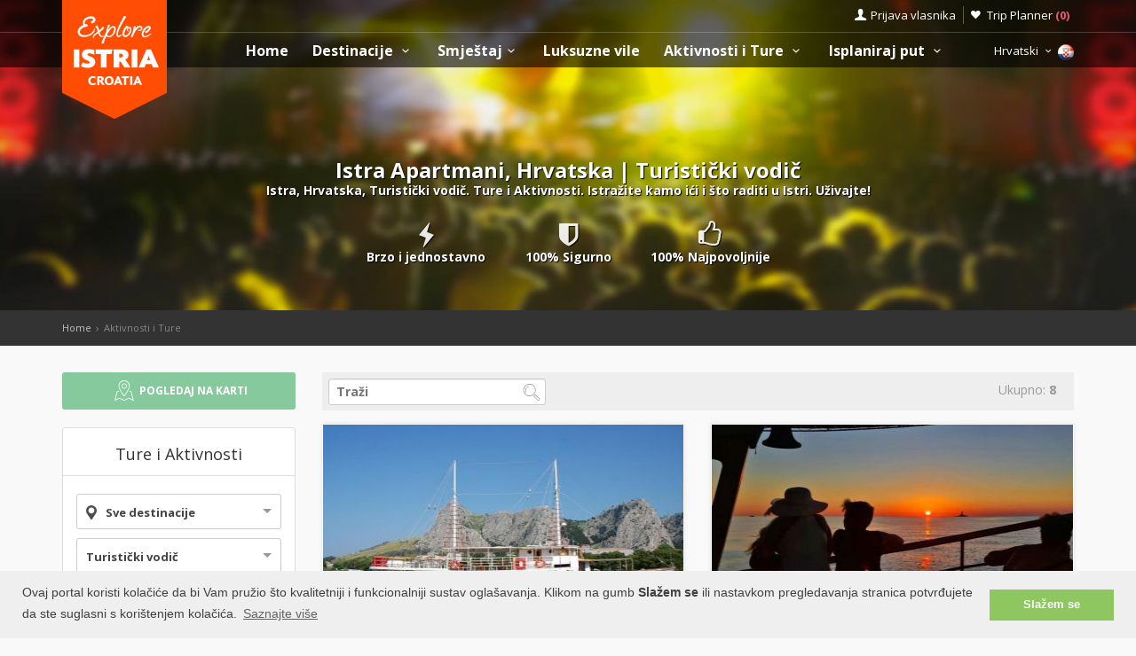

--- FILE ---
content_type: text/html; charset=UTF-8
request_url: https://www.istra-apartmani.hr/tours.php?category=15
body_size: 16609
content:
<!DOCTYPE html>
<!--[if IE 8]><html class="ie ie8"> <![endif]-->
<!--[if IE 9]><html class="ie ie9"> <![endif]-->
<!--[if gt IE 9]><!-->
<html lang="hr">
<!--<![endif]-->
<head>
	<!-- Google tag (gtag.js) -->
<script async src="https://www.googletagmanager.com/gtag/js?id=G-DNRPY5CTRE"></script>
<script>
window.dataLayer = window.dataLayer || [];
function gtag(){dataLayer.push(arguments);}
gtag('js', new Date());

gtag('config', 'G-DNRPY5CTRE');
</script>	<script>var clicky_site_ids = clicky_site_ids || []; clicky_site_ids.push(66612956);</script>
<script async src="//static.getclicky.com/js"></script>	<meta charset="utf-8">
	<meta http-equiv="X-UA-Compatible" content="IE=edge">
	<meta name="viewport" content="width=device-width, initial-scale=1">
	<title>Istra Apartmani, Hrvatska | Turistički vodič</title>
	<meta name="description" content="Istra, Hrvatska, Turistički vodič. Ture i Aktivnosti. Istražite kamo ići i što raditi u Istri. Uživajte!">
	<meta name="keywords" content="Istra, apartmani, Accommodation, croatia, visit istra, apartments, villas, hotels, kamene vile, visit Croatia, Hrvatska, Kroatien, Croazia, smještaj, rentals, vacation, sea, beach,cheap, Poreč, Vrsar, Rovinj, Pula, Rabac, Brijuni">
	<meta name="author" content="Asker">
	<meta name="twitter:card" content="summary_large_image">
	<meta property="og:site_name" content="www.istra-apartmani.hr">
	<meta property="og:title" content="Istra Apartmani, Hrvatska | Turistički vodič">
	<meta property="og:description" content="Istra, Hrvatska, Turistički vodič. Ture i Aktivnosti. Istražite kamo ići i što raditi u Istri. Uživajte!">
	<meta property="og:image" content="https://www.visit-croatia.hr/photos/tours/pag/thumbs/no-photo_big.jpg">
	<meta property="og:url" content="https://www.istra-apartmani.hr/tours.php"/>
	<script type="text/javascript"  src="https://www.istra-apartmani.hr/js/jquery-3.2.1.min.js" ></script>
	<script src="https://www.istra-apartmani.hr/js/jquery-migrate-1.4.1.min.js"></script>
	<script src="https://www.istra-apartmani.hr/js/common_scripts_min.js"></script>
	<link rel="canonical" href="https://www.istra-apartmani.hr/tours.php"/>
	<link href="https://www.istra-apartmani.hr/css/app.css" rel="stylesheet" media="screen">
	<!-- Favicons-->
    <link rel="shortcut icon" href="https://www.istra-apartmani.hr/img/favicon.ico" type="image/x-icon">
    <link rel="apple-touch-icon" type="image/x-icon" href="https://www.istra-apartmani.hr/img/apple-touch-icon-57x57-precomposed.png">
    <link rel="apple-touch-icon" type="image/x-icon" sizes="72x72" href="https://www.istra-apartmani.hr/img/apple-touch-icon-72x72-precomposed.png">
    <link rel="apple-touch-icon" type="image/x-icon" sizes="114x114" href="https://www.istra-apartmani.hr/img/apple-touch-icon-114x114-precomposed.png">
    <link rel="apple-touch-icon" type="image/x-icon" sizes="144x144" href="https://www.istra-apartmani.hr/img/apple-touch-icon-144x144-precomposed.png">


	<!-- Fonts -->
	<link href='https://fonts.googleapis.com/css?family=Open+Sans:400,300italic,800,700,600,300|Open+Sans+Condensed:300&subset=latin-ext,latin' rel='stylesheet' type='text/css'>
	<link href='https://fonts.googleapis.com/css?family=Gochi+Hand' rel='stylesheet' type='text/css'>
	<link href='https://fonts.googleapis.com/css?family=Lato:300,400&subset=latin-ext,latin' rel='stylesheet' type='text/css'>

		
	  <link href="https://www.istra-apartmani.hr/css/skins/square/grey.css" rel="stylesheet">
  <meta name="csrf-token" content="j3B35Bdm1aQWmJAc5X7nh7memR8yeF5eN5pb5S0X" />


	<!-- HTML5 shim and Respond.js for IE8 support of HTML5 elements and media queries -->
	<!-- WARNING: Respond.js doesn't work if you view the page via file:// -->
	<!--[if lt IE 9]>
		<script src="https://oss.maxcdn.com/html5shiv/3.7.2/html5shiv.min.js"></script>
		<script src="https://oss.maxcdn.com/respond/1.4.2/respond.min.js"></script>
	<![endif]-->
	<link rel="stylesheet" type="text/css" href="//cdnjs.cloudflare.com/ajax/libs/cookieconsent2/3.0.3/cookieconsent.min.css" />
	<script defere src="//cdnjs.cloudflare.com/ajax/libs/cookieconsent2/3.0.3/cookieconsent.min.js"></script>
	<script>
	window.addEventListener("load", function(){
	window.cookieconsent.initialise({
	"palette": {
		"popup": {
		"background": "#efefef",
		"text": "#404040"
		},
		"button": {
		"background": "#8ec760",
		"text": "#ffffff"
		}
	},
	"content": {
		"message": "Ovaj portal koristi kolačiće da bi Vam pružio što kvalitetniji i funkcionalniji sustav oglašavanja. Klikom na gumb <b>Slažem se</b> ili nastavkom pregledavanja stranica potvrđujete da ste suglasni s korištenjem kolačića.",
		"dismiss": "Slažem se",
		"link": "Saznajte više",
		"href": "https://www.istra-apartmani.hr/pravilnik-o-privatnosti.php"
	}
	})});
	</script>
</head>

<body>
	<!--[if lte IE 8]>
    <p class="chromeframe">You are using an <strong>outdated</strong> browser. Please <a href="http://browsehappy.com/">upgrade your browser</a>.</p>
<![endif]-->

 <div id="preloader">
        <div class="sk-spinner sk-spinner-wave">
            <div class="sk-rect1"></div>
            <div class="sk-rect2"></div>
            <div class="sk-rect3"></div>
            <div class="sk-rect4"></div>
            <div class="sk-rect5"></div>
        </div>
</div>
    <!-- End Preload -->

    <div class="layer"></div>
    <!-- Mobile menu overlay mask -->
	<header>
    <div id="top_line">
        <div class="container">
            <div class="row">
                <div class="col-md-6 col-sm-6 col-xs-6"></div>

                <div class="col-md-6 col-sm-6 col-xs-6">
                    <ul id="top_links">
                        <li>
                            <div class="dropdown dropdown-access">
                                <a href="#" class="dropdown-toggle" data-toggle="dropdown" id="access_link">Prijava vlasnika</a>
                                <div class="dropdown-menu">
                                     <div class="padd-bottom-10 text-center greymiddle">
                                            Prijava samo za vlasnike smještaja 
                                     </div>
                                    <a target="_blank" href="https://www.explore-istria.com/vlasnik/login">
                                        <input type="submit" name="" value="Registrirani korisnici" id="Sign_in" class="button_drop">
                                    </a>
                                        </br>
                                    <a target="_blank" href="https://www.explore-istria.com/vlasnik/register">
                                        <input type="submit" name="" value="Novi korisnici" id="Sign_up" class="button_drop outline">
                                    </a>
                                    <div class="padd-top-15 text-center bold">
                                        <a id="forgot_pw" target="_blank" href="https://www.istra-apartmani.hr/cjenik.php">
                                            Cjenik oglašavanja 
                                        </a>
                                    </div>
                                </div>
                            </div><!-- End Dropdown access -->
                        </li>
                        <li>
                            <a href="https://www.istra-apartmani.hr/trip-planner" id="wishlist_link">Trip Planner 
                                <span class="bold redfont">
                                    (<span id="wishlist-counter">0</span>)
                                </span>
                            </a>
                        </li>
                    </ul>
                </div>
            </div><!-- End row -->
        </div><!-- End container-->
    </div><!-- End top line-->
            <div class="container">
                <div class="row">
                    <div class="col-md-2 col-sm-2 col-xs-2">
                        <div id="logo">
                            <a href="https://www.istra-apartmani.hr"><img src="https://www.istra-apartmani.hr/img/explore-istria-logo.png" width="118" height="134" alt="Explore Istria" data-retina="true" class="logo_normal"></a>
                            <a href="https://www.istra-apartmani.hr"><img src="https://www.istra-apartmani.hr/img/explore-istria-logo-small.png" width="118" height="76" alt="Explore Istria" data-retina="true" class="logo_sticky"></a>
                        </div>
                    </div>
                    <nav class="col-md-10 col-sm-10 col-xs-10">
                            <a class="cmn-toggle-switch cmn-toggle-switch__htx open_close" href="javascript:void(0);"><span>Menu mobile</span></a>
                            <div class="main-menu">
                                <div id="header_menu">
                                    <img src="https://www.istra-apartmani.hr/img/explore-istria-logo-small.png"  width="118" height="76" alt="Explore Istria" data-retina="true">
                                </div>
                                <a href="#" class="open_close" id="close_in"><i class="icon_set_1_icon-77"></i></a>
                                <ul>
                                    <li class="submenu">
                                       <a href="https://www.istra-apartmani.hr" class="show-submenu">Home</a>
                                    </li>
                                   
                                    <li class="submenu">
                                        <a href="javascript:void(0);" class="show-submenu">Destinacije <i class="icon-down-open-mini"></i></a>
                                        <ul> 
                                              <li class="submenu ">
                                                    <a href="https://www.istra-apartmani.hr/destinations" class="show-submenu">Sve Destinacije</a>
                                             </li>
                                             
                                                                                    <li  class="dropdown-toggle" data-toggle="dropdown" role="button" aria-expanded="false" >
                                                <a href="https://www.istra-apartmani.hr/destinations/pula/pula"  class="dropdown-toggle" data-toggle="dropdown" role="button" aria-expanded="false" >Pula  <i class="icon-right-open-mini"></i> </a>
                                                                                                     <ul class="dropdown-menu" role="menu">
                                                         <li><a href="https://www.istra-apartmani.hr/destinations/pula/pula">Pula</a></li>
                                                                                                             <li><a href="https://www.istra-apartmani.hr/destinations/pula/medulin">Medulin</a></li>
                                                                                                             <li><a href="https://www.istra-apartmani.hr/destinations/pula/fazana">Fažana</a></li>
                                                                                                             <li><a href="https://www.istra-apartmani.hr/destinations/pula/banjole">Banjole</a></li>
                                                                                                             <li><a href="https://www.istra-apartmani.hr/destinations/pula/marcana">Marčana</a></li>
                                                                                                             <li><a href="https://www.istra-apartmani.hr/destinations/pula/liznjan">Ližnjan</a></li>
                                                                                                             <li><a href="https://www.istra-apartmani.hr/destinations/pula/premantura">Premantura</a></li>
                                                                                                             <li><a href="https://www.istra-apartmani.hr/destinations/pula/vodnjan">Vodnjan</a></li>
                                                                                                             <li><a href="https://www.istra-apartmani.hr/destinations/pula/peroj">Peroj</a></li>
                                                                                                             <li><a href="https://www.istra-apartmani.hr/destinations/pula/krnica">Krnica</a></li>
                                                                                                          </ul>
                                                                                            </li>
                                                                                    <li  class="dropdown-toggle" data-toggle="dropdown" role="button" aria-expanded="false" >
                                                <a href="https://www.istra-apartmani.hr/destinations/porec/porec"  class="dropdown-toggle" data-toggle="dropdown" role="button" aria-expanded="false" >Poreč  <i class="icon-right-open-mini"></i> </a>
                                                                                                     <ul class="dropdown-menu" role="menu">
                                                         <li><a href="https://www.istra-apartmani.hr/destinations/porec/porec">Poreč</a></li>
                                                                                                             <li><a href="https://www.istra-apartmani.hr/destinations/porec/tar">Tar-Vabriga</a></li>
                                                                                                             <li><a href="https://www.istra-apartmani.hr/destinations/porec/visnjan">Višnjan</a></li>
                                                                                                             <li><a href="https://www.istra-apartmani.hr/destinations/porec/kastelir">Kaštelir</a></li>
                                                                                                          </ul>
                                                                                            </li>
                                                                                    <li  class="dropdown-toggle" data-toggle="dropdown" role="button" aria-expanded="false" >
                                                <a href="https://www.istra-apartmani.hr/destinations/rovinj/rovinj"  class="dropdown-toggle" data-toggle="dropdown" role="button" aria-expanded="false" >Rovinj  <i class="icon-right-open-mini"></i> </a>
                                                                                                     <ul class="dropdown-menu" role="menu">
                                                         <li><a href="https://www.istra-apartmani.hr/destinations/rovinj/rovinj">Rovinj</a></li>
                                                                                                             <li><a href="https://www.istra-apartmani.hr/destinations/rovinj/rovinjsko-selo">Rovinjsko Selo</a></li>
                                                                                                             <li><a href="https://www.istra-apartmani.hr/destinations/rovinj/kanfanar">Kanfanar</a></li>
                                                                                                             <li><a href="https://www.istra-apartmani.hr/destinations/rovinj/svetvincenat">Svetvinčenat</a></li>
                                                                                                             <li><a href="https://www.istra-apartmani.hr/destinations/rovinj/bale">Bale</a></li>
                                                                                                          </ul>
                                                                                            </li>
                                                                                    <li  class="dropdown-toggle" data-toggle="dropdown" role="button" aria-expanded="false" >
                                                <a href="https://www.istra-apartmani.hr/destinations/umag/umag"  class="dropdown-toggle" data-toggle="dropdown" role="button" aria-expanded="false" >Umag  <i class="icon-right-open-mini"></i> </a>
                                                                                                     <ul class="dropdown-menu" role="menu">
                                                         <li><a href="https://www.istra-apartmani.hr/destinations/umag/umag">Umag</a></li>
                                                                                                             <li><a href="https://www.istra-apartmani.hr/destinations/umag/savudrija">Savudrija</a></li>
                                                                                                          </ul>
                                                                                            </li>
                                                                                    <li  class="dropdown-toggle" data-toggle="dropdown" role="button" aria-expanded="false" >
                                                <a href="https://www.istra-apartmani.hr/destinations/novigrad/novigrad"  class="dropdown-toggle" data-toggle="dropdown" role="button" aria-expanded="false" >Novigrad  <i class="icon-right-open-mini"></i> </a>
                                                                                                     <ul class="dropdown-menu" role="menu">
                                                         <li><a href="https://www.istra-apartmani.hr/destinations/novigrad/novigrad">Novigrad</a></li>
                                                                                                             <li><a href="https://www.istra-apartmani.hr/destinations/novigrad/dajla">Dajla</a></li>
                                                                                                          </ul>
                                                                                            </li>
                                                                                    <li  class="dropdown-toggle" data-toggle="dropdown" role="button" aria-expanded="false" >
                                                <a href="https://www.istra-apartmani.hr/destinations/vrsar/vrsar"  class="dropdown-toggle" data-toggle="dropdown" role="button" aria-expanded="false" >Vrsar  <i class="icon-right-open-mini"></i> </a>
                                                                                                     <ul class="dropdown-menu" role="menu">
                                                         <li><a href="https://www.istra-apartmani.hr/destinations/vrsar/vrsar">Vrsar</a></li>
                                                                                                             <li><a href="https://www.istra-apartmani.hr/destinations/vrsar/sveti-lovrec">Sveti Lovreč</a></li>
                                                                                                             <li><a href="https://www.istra-apartmani.hr/destinations/vrsar/funtana">Funtana</a></li>
                                                                                                          </ul>
                                                                                            </li>
                                                                                    <li >
                                                <a href="https://www.istra-apartmani.hr/destinations/rabac/rabac" >Rabac </a>
                                                                                            </li>
                                                                                    <li  class="dropdown-toggle" data-toggle="dropdown" role="button" aria-expanded="false" >
                                                <a href="https://www.istra-apartmani.hr/destinations/pazin/pazin"  class="dropdown-toggle" data-toggle="dropdown" role="button" aria-expanded="false" >Pazin  <i class="icon-right-open-mini"></i> </a>
                                                                                                     <ul class="dropdown-menu" role="menu">
                                                         <li><a href="https://www.istra-apartmani.hr/destinations/pazin/pazin">Pazin</a></li>
                                                                                                             <li><a href="https://www.istra-apartmani.hr/destinations/pazin/tinjan">Tinjan</a></li>
                                                                                                             <li><a href="https://www.istra-apartmani.hr/destinations/pazin/gracisce">Gračišće</a></li>
                                                                                                             <li><a href="https://www.istra-apartmani.hr/destinations/pazin/pican">Pićan</a></li>
                                                                                                             <li><a href="https://www.istra-apartmani.hr/destinations/pazin/boljun">Boljun</a></li>
                                                                                                             <li><a href="https://www.istra-apartmani.hr/destinations/pazin/zminj">Žminj</a></li>
                                                                                                          </ul>
                                                                                            </li>
                                                                                    <li  class="dropdown-toggle" data-toggle="dropdown" role="button" aria-expanded="false" >
                                                <a href="https://www.istra-apartmani.hr/destinations/buzet/buzet"  class="dropdown-toggle" data-toggle="dropdown" role="button" aria-expanded="false" >Buzet  <i class="icon-right-open-mini"></i> </a>
                                                                                                     <ul class="dropdown-menu" role="menu">
                                                         <li><a href="https://www.istra-apartmani.hr/destinations/buzet/buzet">Buzet</a></li>
                                                                                                             <li><a href="https://www.istra-apartmani.hr/destinations/buzet/hum">Hum</a></li>
                                                                                                             <li><a href="https://www.istra-apartmani.hr/destinations/buzet/roc">Roč</a></li>
                                                                                                          </ul>
                                                                                            </li>
                                                                                    <li  class="dropdown-toggle" data-toggle="dropdown" role="button" aria-expanded="false" >
                                                <a href="https://www.istra-apartmani.hr/destinations/buje/buje"  class="dropdown-toggle" data-toggle="dropdown" role="button" aria-expanded="false" >Buje  <i class="icon-right-open-mini"></i> </a>
                                                                                                     <ul class="dropdown-menu" role="menu">
                                                         <li><a href="https://www.istra-apartmani.hr/destinations/buje/buje">Buje</a></li>
                                                                                                             <li><a href="https://www.istra-apartmani.hr/destinations/buje/groznjan">Grožnjan</a></li>
                                                                                                             <li><a href="https://www.istra-apartmani.hr/destinations/buje/brtonigla">Brtonigla</a></li>
                                                                                                          </ul>
                                                                                            </li>
                                                                                    <li  class="dropdown-toggle" data-toggle="dropdown" role="button" aria-expanded="false" >
                                                <a href="https://www.istra-apartmani.hr/destinations/motovun/motovun"  class="dropdown-toggle" data-toggle="dropdown" role="button" aria-expanded="false" >Motovun  <i class="icon-right-open-mini"></i> </a>
                                                                                                     <ul class="dropdown-menu" role="menu">
                                                         <li><a href="https://www.istra-apartmani.hr/destinations/motovun/motovun">Motovun</a></li>
                                                                                                             <li><a href="https://www.istra-apartmani.hr/destinations/motovun/oprtalj">Oprtalj</a></li>
                                                                                                             <li><a href="https://www.istra-apartmani.hr/destinations/motovun/karojba">Karojba</a></li>
                                                                                                             <li><a href="https://www.istra-apartmani.hr/destinations/motovun/vizinada">Vižinada</a></li>
                                                                                                          </ul>
                                                                                            </li>
                                                                                    <li  class="dropdown-toggle" data-toggle="dropdown" role="button" aria-expanded="false" >
                                                <a href="https://www.istra-apartmani.hr/destinations/labin/labin"  class="dropdown-toggle" data-toggle="dropdown" role="button" aria-expanded="false" >Labin  <i class="icon-right-open-mini"></i> </a>
                                                                                                     <ul class="dropdown-menu" role="menu">
                                                         <li><a href="https://www.istra-apartmani.hr/destinations/labin/labin">Labin</a></li>
                                                                                                             <li><a href="https://www.istra-apartmani.hr/destinations/labin/rasa">Raša</a></li>
                                                                                                             <li><a href="https://www.istra-apartmani.hr/destinations/labin/krsan">Kršan</a></li>
                                                                                                             <li><a href="https://www.istra-apartmani.hr/destinations/labin/barban">Barban</a></li>
                                                                                                             <li><a href="https://www.istra-apartmani.hr/destinations/labin/Koromacno">Koromačno</a></li>
                                                                                                          </ul>
                                                                                            </li>
                                                                                </ul>
                                    </li>
                                     <li class="submenu">
                                        <a href="javascript:void(0);" class="show-submenu">Smještaj<i class="icon-down-open-mini"></i></a>
                                        <ul>
                                            <li class="submenu ">
                                                <a href="https://www.istra-apartmani.hr/smjestaj.php" class="show-submenu">Sav smještaj</a>
                                            </li>
                                            <li><a href="https://www.istra-apartmani.hr/list.php?list=Last">Last minute</a></li>
                                            <li><a href="https://www.istra-apartmani.hr/list.php?list=First">First minute</a></li>
                                            <li class="dropdown-toggle" data-toggle="dropdown" role="button" aria-expanded="false">
                                                <a href="#" class="dropdown-toggle" data-toggle="dropdown" role="button" aria-expanded="false">Traži po tipu <i class="icon-right-open-mini"></i></a>
                                                <ul class="dropdown-menu" role="menu">
                                                      <li>
                                                            <a href="https://www.istra-apartmani.hr/smjestaj.php?filters=1&private=1">Privatni smještaj</a>
                                                       </li>
                                                       <li>
                                                            <a href="https://www.istra-apartmani.hr/smjestaj.php?filters=1&hotel=1">Hotelski smještaj</a>
                                                       </li>
                                                       <li>
                                                            <a href="https://www.istra-apartmani.hr/smjestaj.php?filters=1&hostel=1">Smještaj u Hostelu</a>
                                                       </li>
                                                 </ul>
                                            </li>
                                            <li class="dropdown-toggle" data-toggle="dropdown" role="button" aria-expanded="false">
                                                <a href="#" class="dropdown-toggle" data-toggle="dropdown" role="button" aria-expanded="false">Traži po destinacijama <i class="icon-right-open-mini"></i></a>
                                                <ul>
                                                                                                            <li class="dropdown-toggle" data-toggle="dropdown" role="button" aria-expanded="false">
                                                            <a href="https://www.istra-apartmani.hr/smjestaj.php?destination=132" class="dropdown-toggle" data-toggle="dropdown" role="button" aria-expanded="false">Pula  <i class="icon-right-open-mini"></i></a>
                                                                 <ul class="dropdown-menu" role="menu">
                                                                    <li><a href="https://www.istra-apartmani.hr/smjestaj.php?destination=132">Pula</a></li>
                                                                                                                                                                                                                                <li><a href="https://www.istra-apartmani.hr/smjestaj.php?destination=133">Medulin</a></li>
                                                                                                                                                        <li><a href="https://www.istra-apartmani.hr/smjestaj.php?destination=135">Fažana</a></li>
                                                                                                                                                        <li><a href="https://www.istra-apartmani.hr/smjestaj.php?destination=160">Banjole</a></li>
                                                                                                                                                        <li><a href="https://www.istra-apartmani.hr/smjestaj.php?destination=149">Marčana</a></li>
                                                                                                                                                        <li><a href="https://www.istra-apartmani.hr/smjestaj.php?destination=144">Ližnjan</a></li>
                                                                                                                                                        <li><a href="https://www.istra-apartmani.hr/smjestaj.php?destination=145">Premantura</a></li>
                                                                                                                                                        <li><a href="https://www.istra-apartmani.hr/smjestaj.php?destination=136">Vodnjan</a></li>
                                                                                                                                                        <li><a href="https://www.istra-apartmani.hr/smjestaj.php?destination=158">Peroj</a></li>
                                                                                                                                                        <li><a href="https://www.istra-apartmani.hr/smjestaj.php?destination=161">Krnica</a></li>
                                                                                                                                                                                                                     </ul>
                                                            
                                                        </li>
                                                                                                            <li class="dropdown-toggle" data-toggle="dropdown" role="button" aria-expanded="false">
                                                            <a href="https://www.istra-apartmani.hr/smjestaj.php?destination=141" class="dropdown-toggle" data-toggle="dropdown" role="button" aria-expanded="false">Poreč  <i class="icon-right-open-mini"></i></a>
                                                                 <ul class="dropdown-menu" role="menu">
                                                                    <li><a href="https://www.istra-apartmani.hr/smjestaj.php?destination=141">Poreč</a></li>
                                                                                                                                                                                                                                <li><a href="https://www.istra-apartmani.hr/smjestaj.php?destination=155">Tar-Vabriga</a></li>
                                                                                                                                                        <li><a href="https://www.istra-apartmani.hr/smjestaj.php?destination=151">Višnjan</a></li>
                                                                                                                                                        <li><a href="https://www.istra-apartmani.hr/smjestaj.php?destination=154">Kaštelir</a></li>
                                                                                                                                                                                                                     </ul>
                                                            
                                                        </li>
                                                                                                            <li class="dropdown-toggle" data-toggle="dropdown" role="button" aria-expanded="false">
                                                            <a href="https://www.istra-apartmani.hr/smjestaj.php?destination=124" class="dropdown-toggle" data-toggle="dropdown" role="button" aria-expanded="false">Rovinj  <i class="icon-right-open-mini"></i></a>
                                                                 <ul class="dropdown-menu" role="menu">
                                                                    <li><a href="https://www.istra-apartmani.hr/smjestaj.php?destination=124">Rovinj</a></li>
                                                                                                                                                                                                                                <li><a href="https://www.istra-apartmani.hr/smjestaj.php?destination=">Rovinjsko Selo</a></li>
                                                                                                                                                        <li><a href="https://www.istra-apartmani.hr/smjestaj.php?destination=138">Kanfanar</a></li>
                                                                                                                                                        <li><a href="https://www.istra-apartmani.hr/smjestaj.php?destination=126">Svetvinčenat</a></li>
                                                                                                                                                        <li><a href="https://www.istra-apartmani.hr/smjestaj.php?destination=125">Bale</a></li>
                                                                                                                                                                                                                     </ul>
                                                            
                                                        </li>
                                                                                                            <li class="dropdown-toggle" data-toggle="dropdown" role="button" aria-expanded="false">
                                                            <a href="https://www.istra-apartmani.hr/smjestaj.php?destination=142" class="dropdown-toggle" data-toggle="dropdown" role="button" aria-expanded="false">Umag  <i class="icon-right-open-mini"></i></a>
                                                                 <ul class="dropdown-menu" role="menu">
                                                                    <li><a href="https://www.istra-apartmani.hr/smjestaj.php?destination=142">Umag</a></li>
                                                                                                                                                                                                                                <li><a href="https://www.istra-apartmani.hr/smjestaj.php?destination=143">Savudrija</a></li>
                                                                                                                                                                                                                     </ul>
                                                            
                                                        </li>
                                                                                                            <li class="dropdown-toggle" data-toggle="dropdown" role="button" aria-expanded="false">
                                                            <a href="https://www.istra-apartmani.hr/smjestaj.php?destination=139" class="dropdown-toggle" data-toggle="dropdown" role="button" aria-expanded="false">Novigrad  <i class="icon-right-open-mini"></i></a>
                                                                 <ul class="dropdown-menu" role="menu">
                                                                    <li><a href="https://www.istra-apartmani.hr/smjestaj.php?destination=139">Novigrad</a></li>
                                                                                                                                                                                                                                <li><a href="https://www.istra-apartmani.hr/smjestaj.php?destination=166">Dajla</a></li>
                                                                                                                                                                                                                     </ul>
                                                            
                                                        </li>
                                                                                                            <li class="dropdown-toggle" data-toggle="dropdown" role="button" aria-expanded="false">
                                                            <a href="https://www.istra-apartmani.hr/smjestaj.php?destination=122" class="dropdown-toggle" data-toggle="dropdown" role="button" aria-expanded="false">Vrsar  <i class="icon-right-open-mini"></i></a>
                                                                 <ul class="dropdown-menu" role="menu">
                                                                    <li><a href="https://www.istra-apartmani.hr/smjestaj.php?destination=122">Vrsar</a></li>
                                                                                                                                                                                                                                <li><a href="https://www.istra-apartmani.hr/smjestaj.php?destination=163">Sveti Lovreč</a></li>
                                                                                                                                                        <li><a href="https://www.istra-apartmani.hr/smjestaj.php?destination=123">Funtana</a></li>
                                                                                                                                                                                                                     </ul>
                                                            
                                                        </li>
                                                                                                            <li class="dropdown-toggle" data-toggle="dropdown" role="button" aria-expanded="false">
                                                            <a href="https://www.istra-apartmani.hr/smjestaj.php?destination=129" class="dropdown-toggle" data-toggle="dropdown" role="button" aria-expanded="false">Rabac  <i class="icon-right-open-mini"></i></a>
                                                                 <ul class="dropdown-menu" role="menu">
                                                                    <li><a href="https://www.istra-apartmani.hr/smjestaj.php?destination=129">Rabac</a></li>
                                                                                                                                         </ul>
                                                            
                                                        </li>
                                                                                                            <li class="dropdown-toggle" data-toggle="dropdown" role="button" aria-expanded="false">
                                                            <a href="https://www.istra-apartmani.hr/smjestaj.php?destination=137" class="dropdown-toggle" data-toggle="dropdown" role="button" aria-expanded="false">Pazin  <i class="icon-right-open-mini"></i></a>
                                                                 <ul class="dropdown-menu" role="menu">
                                                                    <li><a href="https://www.istra-apartmani.hr/smjestaj.php?destination=137">Pazin</a></li>
                                                                                                                                                                                                                                <li><a href="https://www.istra-apartmani.hr/smjestaj.php?destination=156">Tinjan</a></li>
                                                                                                                                                        <li><a href="https://www.istra-apartmani.hr/smjestaj.php?destination=157">Gračišće</a></li>
                                                                                                                                                        <li><a href="https://www.istra-apartmani.hr/smjestaj.php?destination=164">Pićan</a></li>
                                                                                                                                                        <li><a href="https://www.istra-apartmani.hr/smjestaj.php?destination=167">Boljun</a></li>
                                                                                                                                                        <li><a href="https://www.istra-apartmani.hr/smjestaj.php?destination=140">Žminj</a></li>
                                                                                                                                                                                                                     </ul>
                                                            
                                                        </li>
                                                                                                            <li class="dropdown-toggle" data-toggle="dropdown" role="button" aria-expanded="false">
                                                            <a href="https://www.istra-apartmani.hr/smjestaj.php?destination=134" class="dropdown-toggle" data-toggle="dropdown" role="button" aria-expanded="false">Buzet  <i class="icon-right-open-mini"></i></a>
                                                                 <ul class="dropdown-menu" role="menu">
                                                                    <li><a href="https://www.istra-apartmani.hr/smjestaj.php?destination=134">Buzet</a></li>
                                                                                                                                                                                                                                <li><a href="https://www.istra-apartmani.hr/smjestaj.php?destination=146">Hum</a></li>
                                                                                                                                                        <li><a href="https://www.istra-apartmani.hr/smjestaj.php?destination=147">Roč</a></li>
                                                                                                                                                                                                                     </ul>
                                                            
                                                        </li>
                                                                                                            <li class="dropdown-toggle" data-toggle="dropdown" role="button" aria-expanded="false">
                                                            <a href="https://www.istra-apartmani.hr/smjestaj.php?destination=130" class="dropdown-toggle" data-toggle="dropdown" role="button" aria-expanded="false">Buje  <i class="icon-right-open-mini"></i></a>
                                                                 <ul class="dropdown-menu" role="menu">
                                                                    <li><a href="https://www.istra-apartmani.hr/smjestaj.php?destination=130">Buje</a></li>
                                                                                                                                                                                                                                <li><a href="https://www.istra-apartmani.hr/smjestaj.php?destination=131">Grožnjan</a></li>
                                                                                                                                                        <li><a href="https://www.istra-apartmani.hr/smjestaj.php?destination=159">Brtonigla</a></li>
                                                                                                                                                                                                                     </ul>
                                                            
                                                        </li>
                                                                                                            <li class="dropdown-toggle" data-toggle="dropdown" role="button" aria-expanded="false">
                                                            <a href="https://www.istra-apartmani.hr/smjestaj.php?destination=127" class="dropdown-toggle" data-toggle="dropdown" role="button" aria-expanded="false">Motovun  <i class="icon-right-open-mini"></i></a>
                                                                 <ul class="dropdown-menu" role="menu">
                                                                    <li><a href="https://www.istra-apartmani.hr/smjestaj.php?destination=127">Motovun</a></li>
                                                                                                                                                                                                                                <li><a href="https://www.istra-apartmani.hr/smjestaj.php?destination=148">Oprtalj</a></li>
                                                                                                                                                        <li><a href="https://www.istra-apartmani.hr/smjestaj.php?destination=165">Karojba</a></li>
                                                                                                                                                        <li><a href="https://www.istra-apartmani.hr/smjestaj.php?destination=152">Vižinada</a></li>
                                                                                                                                                                                                                     </ul>
                                                            
                                                        </li>
                                                                                                            <li class="dropdown-toggle" data-toggle="dropdown" role="button" aria-expanded="false">
                                                            <a href="https://www.istra-apartmani.hr/smjestaj.php?destination=128" class="dropdown-toggle" data-toggle="dropdown" role="button" aria-expanded="false">Labin  <i class="icon-right-open-mini"></i></a>
                                                                 <ul class="dropdown-menu" role="menu">
                                                                    <li><a href="https://www.istra-apartmani.hr/smjestaj.php?destination=128">Labin</a></li>
                                                                                                                                                                                                                                <li><a href="https://www.istra-apartmani.hr/smjestaj.php?destination=150">Raša</a></li>
                                                                                                                                                        <li><a href="https://www.istra-apartmani.hr/smjestaj.php?destination=162">Kršan</a></li>
                                                                                                                                                        <li><a href="https://www.istra-apartmani.hr/smjestaj.php?destination=153">Barban</a></li>
                                                                                                                                                        <li><a href="https://www.istra-apartmani.hr/smjestaj.php?destination=175">Koromačno</a></li>
                                                                                                                                                                                                                     </ul>
                                                            
                                                        </li>
                                                                                                     </ul>
                                            </li>
                                          </ul>
                                        </li>
                                                                                    <li class="submenu">
                                                <a href="https://www.istra-apartmani.hr/luksuzne-vile" class="">Luksuzne vile</a>
                                            </li>
                                                                                <li class="submenu">
                                            <a href="javascript:void(0);" class="show-submenu">Aktivnosti i Ture <i class="icon-down-open-mini"></i></a>
                                            <ul>
                                                <li class="submenu ">
                                                <a href="https://www.istra-apartmani.hr/tours.php" class="show-submenu">Sve Ture</a>
                                            </li>
                                                                                                        <li  class="dropdown" >
                                                                <a href="https://www.istra-apartmani.hr/tours.php?category=5"  class="dropdown-toggle" data-toggle="dropdown" role="button" aria-expanded="false" >Aktivnosti   <i class="icon-right-open-mini"></i> </a>
                                                                                                                                        <ul class="dropdown-menu" role="menu">
                                                                             <li><a href="https://www.istra-apartmani.hr/tours.php?category=5">Aktivnosti</a></li>
                                                                                                                                                      <li><a href="https://www.istra-apartmani.hr/tours.php?category=5&subcategory=57">Izleti gliserima</a></li>
                                                                                                                                                      <li><a href="https://www.istra-apartmani.hr/tours.php?category=5&subcategory=46">Adrenalinske ture</a></li>
                                                                                                                                                      <li><a href="https://www.istra-apartmani.hr/tours.php?category=5&subcategory=45">Tematske ture</a></li>
                                                                                                                                                      <li><a href="https://www.istra-apartmani.hr/tours.php?category=5&subcategory=42">Panoramski let</a></li>
                                                                                                                                                      <li><a href="https://www.istra-apartmani.hr/tours.php?category=5&subcategory=43">Edukacijske ture</a></li>
                                                                                                                                                      <li><a href="https://www.istra-apartmani.hr/tours.php?category=5&subcategory=41">Hodanje i planinarenje</a></li>
                                                                                                                                                      <li><a href="https://www.istra-apartmani.hr/tours.php?category=5&subcategory=17">Vinske ture</a></li>
                                                                                                                                                      <li><a href="https://www.istra-apartmani.hr/tours.php?category=5&subcategory=16">Kayaking</a></li>
                                                                                                                                                      <li><a href="https://www.istra-apartmani.hr/tours.php?category=5&subcategory=15">Off-Road izleti</a></li>
                                                                                                                                                      <li><a href="https://www.istra-apartmani.hr/tours.php?category=5&subcategory=70">Ribolov</a></li>
                                                                                                                                                      <li><a href="https://www.istra-apartmani.hr/tours.php?category=5&subcategory=14">Ronjenje</a></li>
                                                                                                                                                      <li><a href="https://www.istra-apartmani.hr/tours.php?category=5&subcategory=11">Biciklizam</a></li>
                                                                                                                                                      <li><a href="https://www.istra-apartmani.hr/tours.php?category=5&subcategory=12">Jedrenje</a></li>
                                                                                                                                                      <li><a href="https://www.istra-apartmani.hr/tours.php?category=5&subcategory=13">Penjanje</a></li>
                                                                                                                                                      <li><a href="https://www.istra-apartmani.hr/tours.php?category=5&subcategory=88">Vodeni sportovi</a></li>
                                                                                                                                                      <li><a href="https://www.istra-apartmani.hr/tours.php?category=5&subcategory=92">Jedrenje na dasci</a></li>
                                                                                                                                                      <li><a href="https://www.istra-apartmani.hr/tours.php?category=5&subcategory=94">Stand up paddle tours</a></li>
                                                                                                                                                      <li><a href="https://www.istra-apartmani.hr/tours.php?category=5&subcategory=95">Kiteboarding</a></li>
                                                                                                                                                      <li><a href="https://www.istra-apartmani.hr/tours.php?category=5&subcategory=99">City walk tours</a></li>
                                                                                                                                                      <li><a href="https://www.istra-apartmani.hr/tours.php?category=5&subcategory=100">Via ferrata</a></li>
                                                                                                                                                      <li><a href="https://www.istra-apartmani.hr/tours.php?category=5&subcategory=101">Degustacija maslinovog ulja</a></li>
                                                                                                                                                      <li><a href="https://www.istra-apartmani.hr/tours.php?category=5&subcategory=203">Promatranje dupina</a></li>
                                                                                                                                                      <li><a href="https://www.istra-apartmani.hr/tours.php?category=5&subcategory=202">Jahanje Konja</a></li>
                                                                                                                                                      <li><a href="https://www.istra-apartmani.hr/tours.php?category=5&subcategory=166">Karting</a></li>
                                                                                                                                                </ul>
                                                                                                                        </li>
                                                                                                        <li  class="dropdown" >
                                                                <a href="https://www.istra-apartmani.hr/tours.php?category=6"  class="dropdown-toggle" data-toggle="dropdown" role="button" aria-expanded="false" >Izleti   <i class="icon-right-open-mini"></i> </a>
                                                                                                                                        <ul class="dropdown-menu" role="menu">
                                                                             <li><a href="https://www.istra-apartmani.hr/tours.php?category=6">Izleti</a></li>
                                                                                                                                                      <li><a href="https://www.istra-apartmani.hr/tours.php?category=6&subcategory=20">Pješački izleti</a></li>
                                                                                                                                                      <li><a href="https://www.istra-apartmani.hr/tours.php?category=6&subcategory=19">Izleti s autom</a></li>
                                                                                                                                                      <li><a href="https://www.istra-apartmani.hr/tours.php?category=6&subcategory=18">Izleti brodom</a></li>
                                                                                                                                                </ul>
                                                                                                                        </li>
                                                                                                        <li  class="dropdown" >
                                                                <a href="https://www.istra-apartmani.hr/tours.php?category=7"  class="dropdown-toggle" data-toggle="dropdown" role="button" aria-expanded="false" >Priroda i divljina   <i class="icon-right-open-mini"></i> </a>
                                                                                                                                        <ul class="dropdown-menu" role="menu">
                                                                             <li><a href="https://www.istra-apartmani.hr/tours.php?category=7">Priroda i divljina</a></li>
                                                                                                                                                      <li><a href="https://www.istra-apartmani.hr/tours.php?category=7&subcategory=52">Prirodne atrakcije</a></li>
                                                                                                                                                      <li><a href="https://www.istra-apartmani.hr/tours.php?category=7&subcategory=25">Ronilačke lokacije</a></li>
                                                                                                                                                      <li><a href="https://www.istra-apartmani.hr/tours.php?category=7&subcategory=23">Vidikovci</a></li>
                                                                                                                                                      <li><a href="https://www.istra-apartmani.hr/tours.php?category=7&subcategory=201">Špilje</a></li>
                                                                                                                                                </ul>
                                                                                                                        </li>
                                                                                                        <li  class="dropdown" >
                                                                <a href="https://www.istra-apartmani.hr/tours.php?category=17"  class="dropdown-toggle" data-toggle="dropdown" role="button" aria-expanded="false" >Plaže i uvale   <i class="icon-right-open-mini"></i> </a>
                                                                                                                                        <ul class="dropdown-menu" role="menu">
                                                                             <li><a href="https://www.istra-apartmani.hr/tours.php?category=17">Plaže i uvale</a></li>
                                                                                                                                                      <li><a href="https://www.istra-apartmani.hr/tours.php?category=17&subcategory=62">Šljunčane plaže</a></li>
                                                                                                                                                      <li><a href="https://www.istra-apartmani.hr/tours.php?category=17&subcategory=63">Pješčane plaže</a></li>
                                                                                                                                                      <li><a href="https://www.istra-apartmani.hr/tours.php?category=17&subcategory=64">Stjenovite plaže</a></li>
                                                                                                                                                      <li><a href="https://www.istra-apartmani.hr/tours.php?category=17&subcategory=82">Naturističke plaže</a></li>
                                                                                                                                                      <li><a href="https://www.istra-apartmani.hr/tours.php?category=17&subcategory=90">Gradske plaže</a></li>
                                                                                                                                                </ul>
                                                                                                                        </li>
                                                                                                        <li  class="dropdown" >
                                                                <a href="https://www.istra-apartmani.hr/tours.php?category=9"  class="dropdown-toggle" data-toggle="dropdown" role="button" aria-expanded="false" >Zabava i noćni život   <i class="icon-right-open-mini"></i> </a>
                                                                                                                                        <ul class="dropdown-menu" role="menu">
                                                                             <li><a href="https://www.istra-apartmani.hr/tours.php?category=9">Zabava i noćni život</a></li>
                                                                                                                                                      <li><a href="https://www.istra-apartmani.hr/tours.php?category=9&subcategory=34">Klubovi na plaži</a></li>
                                                                                                                                                      <li><a href="https://www.istra-apartmani.hr/tours.php?category=9&subcategory=32">Barovi i Kafići</a></li>
                                                                                                                                                      <li><a href="https://www.istra-apartmani.hr/tours.php?category=9&subcategory=33">Koktel barovi</a></li>
                                                                                                                                                      <li><a href="https://www.istra-apartmani.hr/tours.php?category=9&subcategory=31">Noćni klubovi</a></li>
                                                                                                                                                </ul>
                                                                                                                        </li>
                                                                                                        <li  class="dropdown" >
                                                                <a href="https://www.istra-apartmani.hr/tours.php?category=10"  class="dropdown-toggle" data-toggle="dropdown" role="button" aria-expanded="false" >Gastronomija   <i class="icon-right-open-mini"></i> </a>
                                                                                                                                        <ul class="dropdown-menu" role="menu">
                                                                             <li><a href="https://www.istra-apartmani.hr/tours.php?category=10">Gastronomija</a></li>
                                                                                                                                                      <li><a href="https://www.istra-apartmani.hr/tours.php?category=10&subcategory=44">Picerije</a></li>
                                                                                                                                                      <li><a href="https://www.istra-apartmani.hr/tours.php?category=10&subcategory=40">Konobe</a></li>
                                                                                                                                                      <li><a href="https://www.istra-apartmani.hr/tours.php?category=10&subcategory=35">Restorani</a></li>
                                                                                                                                                      <li><a href="https://www.istra-apartmani.hr/tours.php?category=10&subcategory=50">Vinari</a></li>
                                                                                                                                                      <li><a href="https://www.istra-apartmani.hr/tours.php?category=10&subcategory=93">Gastro ture</a></li>
                                                                                                                                                </ul>
                                                                                                                        </li>
                                                                                                        <li  class="dropdown" >
                                                                <a href="https://www.istra-apartmani.hr/tours.php?category=11"  class="dropdown-toggle" data-toggle="dropdown" role="button" aria-expanded="false" >Shopping   <i class="icon-right-open-mini"></i> </a>
                                                                                                                                        <ul class="dropdown-menu" role="menu">
                                                                             <li><a href="https://www.istra-apartmani.hr/tours.php?category=11">Shopping</a></li>
                                                                                                                                                      <li><a href="https://www.istra-apartmani.hr/tours.php?category=11&subcategory=48">Modni Butici</a></li>
                                                                                                                                                      <li><a href="https://www.istra-apartmani.hr/tours.php?category=11&subcategory=47">Suvenirnice</a></li>
                                                                                                                                                      <li><a href="https://www.istra-apartmani.hr/tours.php?category=11&subcategory=51">Galerije nakita</a></li>
                                                                                                                                                </ul>
                                                                                                                        </li>
                                                                                                        <li  class="dropdown" >
                                                                <a href="https://www.istra-apartmani.hr/tours.php?category=4"  class="dropdown-toggle" data-toggle="dropdown" role="button" aria-expanded="false" >Povijest i Kultura   <i class="icon-right-open-mini"></i> </a>
                                                                                                                                        <ul class="dropdown-menu" role="menu">
                                                                             <li><a href="https://www.istra-apartmani.hr/tours.php?category=4">Povijest i Kultura</a></li>
                                                                                                                                                      <li><a href="https://www.istra-apartmani.hr/tours.php?category=4&subcategory=49">Umjetničke galerije</a></li>
                                                                                                                                                      <li><a href="https://www.istra-apartmani.hr/tours.php?category=4&subcategory=10">Povijesne atrakcije</a></li>
                                                                                                                                                      <li><a href="https://www.istra-apartmani.hr/tours.php?category=4&subcategory=9">Umjetnost i tradicija</a></li>
                                                                                                                                                      <li><a href="https://www.istra-apartmani.hr/tours.php?category=4&subcategory=167">Muzeji</a></li>
                                                                                                                                                      <li><a href="https://www.istra-apartmani.hr/tours.php?category=4&subcategory=168">Crkve</a></li>
                                                                                                                                                </ul>
                                                                                                                        </li>
                                                                                                        <li  class="dropdown" >
                                                                <a href="https://www.istra-apartmani.hr/tours.php?category=12"  class="dropdown-toggle" data-toggle="dropdown" role="button" aria-expanded="false" >Zdrav život i Stil života   <i class="icon-right-open-mini"></i> </a>
                                                                                                                                        <ul class="dropdown-menu" role="menu">
                                                                             <li><a href="https://www.istra-apartmani.hr/tours.php?category=12">Zdrav život i Stil života</a></li>
                                                                                                                                                      <li><a href="https://www.istra-apartmani.hr/tours.php?category=12&subcategory=56">Masaža</a></li>
                                                                                                                                                      <li><a href="https://www.istra-apartmani.hr/tours.php?category=12&subcategory=54">Sauna</a></li>
                                                                                                                                                      <li><a href="https://www.istra-apartmani.hr/tours.php?category=12&subcategory=55">Fitness</a></li>
                                                                                                                                                      <li><a href="https://www.istra-apartmani.hr/tours.php?category=12&subcategory=53">Wellness &amp; Spa</a></li>
                                                                                                                                                      <li><a href="https://www.istra-apartmani.hr/tours.php?category=12&subcategory=71">Body &amp; Soul</a></li>
                                                                                                                                                      <li><a href="https://www.istra-apartmani.hr/tours.php?category=12&subcategory=171">Dating</a></li>
                                                                                                                                                </ul>
                                                                                                                        </li>
                                                                                                        <li  class="dropdown" >
                                                                <a href="https://www.istra-apartmani.hr/tours.php?category=14"  class="dropdown-toggle" data-toggle="dropdown" role="button" aria-expanded="false" >Usluge i Transport   <i class="icon-right-open-mini"></i> </a>
                                                                                                                                        <ul class="dropdown-menu" role="menu">
                                                                             <li><a href="https://www.istra-apartmani.hr/tours.php?category=14">Usluge i Transport</a></li>
                                                                                                                                                      <li><a href="https://www.istra-apartmani.hr/tours.php?category=14&subcategory=61">Taxi gliser transferi</a></li>
                                                                                                                                                      <li><a href="https://www.istra-apartmani.hr/tours.php?category=14&subcategory=86">Ostale usluge</a></li>
                                                                                                                                                      <li><a href="https://www.istra-apartmani.hr/tours.php?category=14&subcategory=79">Taxi auto transferi</a></li>
                                                                                                                                                      <li><a href="https://www.istra-apartmani.hr/tours.php?category=14&subcategory=80">Najam automobila</a></li>
                                                                                                                                                      <li><a href="https://www.istra-apartmani.hr/tours.php?category=14&subcategory=81">Zračni transferi</a></li>
                                                                                                                                                      <li><a href="https://www.istra-apartmani.hr/tours.php?category=14&subcategory=65">Najam brodova</a></li>
                                                                                                                                                      <li><a href="https://www.istra-apartmani.hr/tours.php?category=14&subcategory=169">Najam skutera</a></li>
                                                                                                                                                      <li><a href="https://www.istra-apartmani.hr/tours.php?category=14&subcategory=170">Najam bicikla</a></li>
                                                                                                                                                </ul>
                                                                                                                        </li>
                                                                                                        <li  class="dropdown" >
                                                                <a href="https://www.istra-apartmani.hr/tours.php?category=16"  class="dropdown-toggle" data-toggle="dropdown" role="button" aria-expanded="false" >Događanja   <i class="icon-right-open-mini"></i> </a>
                                                                                                                                        <ul class="dropdown-menu" role="menu">
                                                                             <li><a href="https://www.istra-apartmani.hr/tours.php?category=16">Događanja</a></li>
                                                                                                                                                      <li><a href="https://www.istra-apartmani.hr/tours.php?category=16&subcategory=78">Festivali</a></li>
                                                                                                                                                      <li><a href="https://www.istra-apartmani.hr/tours.php?category=16&subcategory=67">Fešte</a></li>
                                                                                                                                                      <li><a href="https://www.istra-apartmani.hr/tours.php?category=16&subcategory=68">Kulturna događanja</a></li>
                                                                                                                                                      <li><a href="https://www.istra-apartmani.hr/tours.php?category=16&subcategory=69">Sportska događanja</a></li>
                                                                                                                                                      <li><a href="https://www.istra-apartmani.hr/tours.php?category=16&subcategory=91">Party</a></li>
                                                                                                                                                </ul>
                                                                                                                        </li>
                                                                                                        <li  class="dropdown" >
                                                                <a href="https://www.istra-apartmani.hr/tours.php?category=15"  class="dropdown-toggle" data-toggle="dropdown" role="button" aria-expanded="false" >Turistički vodič   <i class="icon-right-open-mini"></i> </a>
                                                                                                                                        <ul class="dropdown-menu" role="menu">
                                                                             <li><a href="https://www.istra-apartmani.hr/tours.php?category=15">Turistički vodič</a></li>
                                                                                                                                                      <li><a href="https://www.istra-apartmani.hr/tours.php?category=15&subcategory=75">Kamo na kupanje</a></li>
                                                                                                                                                      <li><a href="https://www.istra-apartmani.hr/tours.php?category=15&subcategory=73">Što vidjeti i raditi</a></li>
                                                                                                                                                      <li><a href="https://www.istra-apartmani.hr/tours.php?category=15&subcategory=76">Gdje jesti</a></li>
                                                                                                                                                      <li><a href="https://www.istra-apartmani.hr/tours.php?category=15&subcategory=77">Gdje se zabaviti</a></li>
                                                                                                                                                </ul>
                                                                                                                        </li>
                                                                                            </ul>
                                        </li>
                                        <li class="submenu">
                                            <a href="javascript:void(0);" class="show-submenu">Isplaniraj put <i class="icon-down-open-mini"></i></a>
                                            <ul>
                                                <li><a href="https://www.istra-apartmani.hr/istria.php">Istra Hrvatska</a></li>
                                                <li><a href="https://www.istra-apartmani.hr/povijest-i-kultura">Povijest i kultura</a></li>
                                                <li><a href="https://www.istra-apartmani.hr/getting-to-istria">Kako doći u Istru</a></li>
                                                <li><a href="https://www.istra-apartmani.hr/trip-planner">Moj Trip planner</a></li>
                                                <li><a href="https://www.istra-apartmani.hr/istria-interactive-map">Istra Hrvatska interaktivna karta</a></li>
                                          
                                                                                            </ul>
                                        </li>
                                         <li class="submenu hidden-lg hidden-md">
                                            <a href="https://www.explore-istria.com/vlasnik/login" class="show-submenu">Prijava vlasnika</a>
                                         </li>
                                    </ul>
                            </div><!-- End main-menu -->
                            <ul id="top_tools">
                                <li>
                                <div class="dropdown dropdown-languages">
                                    <a href="#" class="dropdown-toggle" data-toggle="dropdown" id=""><span class="font13">Hrvatski <i class="icon-down-open-mini"></i></span> <img alt="Hrvatski" src="https://www.istra-apartmani.hr/img/flags/hr.png"></a>
                                    <div class="dropdown-menu">
                                           <ul id="langs">
                                                                                                                                                            <li class="submenu" >
                                                             <a class="submenu" href="https://www.istra-apartmani.hr">
                                                                 <span class="font13 ">Hrvatski </span> <span class="float-right"><img alt="Hrvatski" src="https://www.istra-apartmani.hr/img/flags/hr.png"></span>
                                                            </a>
                                                        </li>
                                                                                                                                                                                                                <li class="submenu" >
                                                             <a class="submenu" href="https://www.istria-croazia.it">
                                                                 <span class="font13 ">Italiano </span> <span class="float-right"><img alt="Italiano" src="https://www.istra-apartmani.hr/img/flags/it.png"></span>
                                                            </a>
                                                        </li>
                                                                                                                                                                                                                <li class="submenu" >
                                                             <a class="submenu" href="https://www.istrien-urlaubsparadies.de">
                                                                 <span class="font13 ">Deutsch </span> <span class="float-right"><img alt="Deutsch" src="https://www.istra-apartmani.hr/img/flags/de.png"></span>
                                                            </a>
                                                        </li>
                                                                                                                                                                                                                <li class="submenu" >
                                                             <a class="submenu" href="https://www.explore-istria.com">
                                                                 <span class="font13 ">English </span> <span class="float-right"><img alt="English" src="https://www.istra-apartmani.hr/img/flags/en.png"></span>
                                                            </a>
                                                        </li>
                                                                                                                                               </ul>
                                    </div>
                            </div><!-- End Dropdown access -->
                                </li>
                            </ul>
                    </nav>
                </div>
            </div><!-- container -->
</header>
	<section class="parallax-window-3" data-parallax="scroll" data-image-src="https://www.istra-apartmani.hr/img/slider-tours-list/slider04.jpg" data-natural-width="1400" data-natural-height="316">
    <div class="parallax-content-3">
        <div class="animated fadeInDown">
            <div class="meta-title"><h1>Istra Apartmani, Hrvatska | Turistički vodič</h1></div>
            <p class="hidden-xs">Istra, Hrvatska, Turistički vodič. Ture i Aktivnosti. Istražite kamo ići i što raditi u Istri. Uživajte!</p>
            <div class="flex-container hidden-xs">
                <div class="flex-item"><div class="list-icons"><i class="icon-flash-4"></i></div>Brzo i jednostavno</div>
                <div class="flex-item"><div class="list-icons"><i class="icon-shield"></i></div>100% Sigurno</div>
                <div class="flex-item"><div class="list-icons"><i class="icon-thumbs-up"></i></div>100% Najpovoljnije</div>
            </div>
      
        </div>
    </div>
</section><!-- End section --><!-- End section --><!-- Slider -->
<div id="position">
    <div class="container">
        <ul>
                                    <li><a href="https://www.istra-apartmani.hr">Home</a></li>
                                                <li class="active">Aktivnosti i Ture</li>
                        </ul>

    </div>
</div>
<div class="collapse" id="collapseMap">
	<div id="map" class="map"></div>
</div><!-- End Map -->
<div class="container padd-top-30">
    <div class="row">
        <aside class="col-lg-3 col-md-3">
<p>
  <a class="btn_fullmap" id="openMap" data-toggle="collapse" href="#collapseMap" aria-expanded="false" aria-controls="collapseMap"><span class="mapbutton"><i class="icon_set_1_icon-41 font24"></i><span id="openMapText">Pogledaj na karti</span></span></a>
</p>
<div class="searchbox_style">
 
    <form method="GET" action="https://www.istra-apartmani.hr/tours.php" accept-charset="UTF-8">
   
        <div class="search-box-title"><h4>Ture i Aktivnosti</h4> </div>
        <hr style="margin-left:-15px; margin-right:-15px !important;">
        <div class="">
            <select  class="ddslick form-control" name="destination">
                <option value="0" data-imagesrc="https://www.istra-apartmani.hr/img/map-marker-2.png"  selected >Sve destinacije</option>
                                             <option value="132" >Pula</option>
                                            <option value="141" >Poreč</option>
                                            <option value="124" >Rovinj</option>
                                            <option value="142" >Umag</option>
                                            <option value="139" >Novigrad</option>
                                            <option value="122" >Vrsar</option>
                                            <option value="129" >Rabac</option>
                                            <option value="137" >Pazin</option>
                                            <option value="134" >Buzet</option>
                                            <option value="130" >Buje</option>
                                            <option value="127" >Motovun</option>
                                            <option value="128" >Labin</option>
                                            <option value="163" >Sveti Lovreč</option>
                                            <option value="123" >Funtana</option>
                                            <option value="138" >Kanfanar</option>
                                            <option value="126" >Svetvinčenat</option>
                                            <option value="125" >Bale</option>
                                            <option value="148" >Oprtalj</option>
                                            <option value="152" >Vižinada</option>
                                            <option value="150" >Raša</option>
                                            <option value="162" >Kršan</option>
                                            <option value="153" >Barban</option>
                                            <option value="175" >Koromačno</option>
                                            <option value="131" >Grožnjan</option>
                                            <option value="159" >Brtonigla</option>
                                            <option value="133" >Medulin</option>
                                            <option value="135" >Fažana</option>
                                            <option value="160" >Banjole</option>
                                            <option value="149" >Marčana</option>
                                            <option value="144" >Ližnjan</option>
                                            <option value="145" >Premantura</option>
                                            <option value="136" >Vodnjan</option>
                                            <option value="158" >Peroj</option>
                                            <option value="161" >Krnica</option>
                                            <option value="146" >Hum</option>
                                            <option value="147" >Roč</option>
                                            <option value="156" >Tinjan</option>
                                            <option value="157" >Gračišće</option>
                                            <option value="164" >Pićan</option>
                                            <option value="167" >Boljun</option>
                                            <option value="140" >Žminj</option>
                                            <option value="166" >Dajla</option>
                                            <option value="155" >Tar-Vabriga</option>
                                            <option value="151" >Višnjan</option>
                                            <option value="154" >Kaštelir</option>
                                            <option value="143" >Savudrija</option>
                                 </select>
        </div>
       
        <div class="padd-top-10">
         
            <select id="category" class="ddslick2 form-control" name="category">
                <option value="0" >Sve kategorije</option>
                                             <option value="5" >Aktivnosti</option>
                                            <option value="6" >Izleti</option>
                                            <option value="7" >Priroda i divljina</option>
                                            <option value="17" >Plaže i uvale</option>
                                            <option value="9" >Zabava i noćni život</option>
                                            <option value="10" >Gastronomija</option>
                                            <option value="11" >Shopping</option>
                                            <option value="4" >Povijest i Kultura</option>
                                            <option value="12" >Zdrav život i Stil života</option>
                                            <option value="14" >Usluge i Transport</option>
                                            <option value="16" >Događanja</option>
                                            <option value="15"  selected >Turistički vodič</option>
                                 </select>
        </div>
         <div id="wait_1" style="display: none;  padding:5px 0 5px 100px;">
                <img alt="Please Wait" src="https://www.istra-apartmani.hr/img/ajax-loader.gif"/>
         </div>
       <span id="result_1" style="display: none;">test</span> 
       
             <br>
         <button type="submit" class="btn_full blue font14" ><i class=" icon-search"></i> Traži</button>
    </form>
</div><div class="box_style_cat hidden-xs hidden-sm">
        <ul id="cat_nav_tours">
             <li>
                <div class="tour_categories padd-top-15 padd-left-10  padd-bottom-10">
                      <img src="https://www.istra-apartmani.hr/img/tours-and-sights.png" width="29" height="26" alt="Aktivnosti i Ture" title="Aktivnosti i Ture">
                     <span>Traži po kategorijama</span>
                 </div>
              </li>
                                <li style="border-bottom: 3px solid #ffa647;">
                      <a style="" href="https://www.istra-apartmani.hr/tours.php?category=5"><i class="icon3-icon_28"></i>Aktivnosti (10)</a>
                  </li>
                                <li style="border-bottom: 3px solid #ffcc33;">
                      <a style="" href="https://www.istra-apartmani.hr/tours.php?category=6"><i class="icon_set_1_icon-48"></i>Izleti (10)</a>
                  </li>
                                <li style="border-bottom: 3px solid #95cf30;">
                      <a style="" href="https://www.istra-apartmani.hr/tours.php?category=7"><i class="icon-sun-1"></i>Priroda i divljina (8)</a>
                  </li>
                                <li style="border-bottom: 3px solid #05bfe4;">
                      <a style="" href="https://www.istra-apartmani.hr/tours.php?category=17"><i class="icon_set_2_icon-108"></i>Plaže i uvale (1)</a>
                  </li>
                                <li style="border-bottom: 3px solid #6e83d9;">
                      <a style="" href="https://www.istra-apartmani.hr/tours.php?category=9"><i class="icon3-icon_18"></i>Zabava i noćni život (1)</a>
                  </li>
                                <li style="border-bottom: 3px solid #c5843a;">
                      <a style="" href="https://www.istra-apartmani.hr/tours.php?category=10"><i class="icon3-icon_12"></i>Gastronomija (5)</a>
                  </li>
                                <li style="border-bottom: 3px solid #46c8b5;">
                      <a style="" href="https://www.istra-apartmani.hr/tours.php?category=11"><i class="icon3-icon_48"></i>Shopping (0)</a>
                  </li>
                                <li style="border-bottom: 3px solid #f6582d;">
                      <a style="" href="https://www.istra-apartmani.hr/tours.php?category=4"><i class="icon3-icon_42"></i>Povijest i Kultura (4)</a>
                  </li>
                                <li style="border-bottom: 3px solid #a2b229;">
                      <a style="" href="https://www.istra-apartmani.hr/tours.php?category=12"><i class="icon3-icon_84"></i>Zdrav život i Stil života (0)</a>
                  </li>
                                <li style="border-bottom: 3px solid #6a9595;">
                      <a style="" href="https://www.istra-apartmani.hr/tours.php?category=14"><i class="icon_set_2_icon-102"></i>Usluge i Transport (4)</a>
                  </li>
                                <li style="border-bottom: 3px solid #dc7ab1;">
                      <a style="" href="https://www.istra-apartmani.hr/tours.php?category=16"><i class="icon3-icon_52"></i>Događanja (1)</a>
                  </li>
                                <li style="border-bottom: 3px solid #bfbfbf;">
                      <a style="" href="https://www.istra-apartmani.hr/tours.php?category=15"><i class="icon3-icon_36"></i>Turistički vodič (12)</a>
                  </li>
                    </ul>
   
</div>

<div class="box_style_2 middlegreylink hidden-xs hidden-sm">
      <a href="https://www.istra-apartmani.hr/trip-planner" >
          <i class=" icon_set_1_icon-37"></i><br>
          <span><h4><span>Trip Planner</span></h4>
Imate <strong><span id="wishlist-tour-counter">0</span></strong> stavke u Vašem Trip planneru</span>
      </a>
 </div>
    
</aside><!--End aside -->
    <div class="col-lg-9 col-md-9">
        <div id="tools">
            <div class="row">
        <div class="col-lg-8 col-md-8 col-sm-12 col-xs-12">
             <div class="">
               <form method="GET" action="https://www.istra-apartmani.hr/tours.php" accept-charset="UTF-8" id="custom-search-form" class="form-search form-horizontal pull-left">
                       <div class="input-append span12">
                        <input name="q" class="search-query" type="text" placeholder="Traži">   
                       
                        <button type="submit" class="btn" style="margin-left:0;"><i class="icon_set_1_icon-42"></i></button>
                       </div>
                </form>
           </div><!-- /search-group -->
        </div>
        <div class="col-lg-4 col-md-4 hidden-xs hidden-sm text-right">
          <div class="padd-top-10 padd-right-10 font14 greymiddle">
                Ukupno: <strong>8</strong>
            </div>
        </div>
</div>        </div>
                   <div class="row">
                                  <div class="col-md-6 col-sm-6 wow zoomIn" data-wow-delay="0.1s">

              <div class="tour_container">
                <div class="img_container">
                    <div class="img_list_grid">
                        
                        <a href="https://www.istra-apartmani.hr/tours/izleti-turistickim-brodom-delfin/IS-TR-19">
                            
                          <img src="[data-uri]" data-src="https://www.visit-croatia.hr/photos/tours/istra/thumbs/1402300743_middle.jpg" width="" height="" class="img-responsive" alt="Jednodnevni izleti turističkim brodom DELFIN">
                         </a>
                    </div>
                  <div class="short_info tour">
                      <div class="profile_img">
                          <img class="img-circle border2" width=68px height=68px alt="Dean Badurina" title="Dean Badurina 43. Istarska divizija 25"  
                               src="https://www.visit-croatia.hr/photos/tourprofile/istra/thumbs/00001402300743-233448785_small.jpg" />
                      </div>
                      <div class="prices padd-left-10">
                                                                                                                                                        <span class="price"><sup>€</sup>35</span>
                                                <span class="priceDesc hidden-md hidden-xs"> od/
                                                                                                       osoba                                                                                                 </span>
                			                                                        </div>
                  </div>
                  
                </div>
                <div class="tour_title" style="border-top-color:#ffcc33;">
                    <h3 class="middlegreylink"><a href="https://www.istra-apartmani.hr/tours/izleti-turistickim-brodom-delfin/IS-TR-19">Jednodnevni izleti turističkim...</a></h3>
                    <div class="house-title">
                        Izleti / Izleti brodom
                    </div>
                    <div class="greydark"><span class="visits-icon hidden-xs hidden-md"><i class="icon_set_1_icon-46"></i><span class="visits-count">30919</span></span>
                        <span class="">
                                                         <a class="town-title" href="https://www.istra-apartmani.hr/destinations/rovinj/rovinj">Rovinj</a>
                 
                    </div>
                 <div class="wishlist">  
                    <a onclick="sendToWishlist(1255)" class="tooltip_flip tooltip-effect-1" href="javascript:void(0);">
                                                    <span id="wishlist_1255">+</span>
                                               <span class="tooltip-content-flip">
                                    <span id="tooltiptxt_1255" class="tooltip-back">Dodaj u trip planner</span>
                        </span>
                    </a>
                  </div><!-- End wish list-->
                </div>
              </div>
    
</div>                                  <div class="col-md-6 col-sm-6 wow zoomIn" data-wow-delay="0.1s">

              <div class="tour_container">
                <div class="img_container">
                    <div class="img_list_grid">
                        
                        <a href="https://www.istra-apartmani.hr/tours/sunset-dolphin-excursion/IS-TR-1762">
                            
                          <img src="[data-uri]" data-src="https://www.visit-croatia.hr/photos/tours/thumbs/sunset-dolphin-excursion-655f2a203183b309421128_middle.JPG" width="" height="" class="img-responsive" alt="Sunset dolphin excursion">
                         </a>
                    </div>
                  <div class="short_info tour">
                      <div class="profile_img">
                          <img class="img-circle border2" width=68px height=68px alt="Medulin Excursions" title="Medulin Excursions Osipovica 30"  
                               src="https://www.visit-croatia.hr/photos/tourprofile/thumbs/sunset-dolphin-excursion-622e1e3316e5e666428541_small.jpeg" />
                      </div>
                      <div class="prices padd-left-10">
                                                                <span class="persons">0-50 osoba</span>
                                                                                                                                                        <span class="price"><sup>€</sup>13</span>
                                                <span class="priceDesc hidden-md hidden-xs"> od/
                                                                                                       osoba                                                                                                 </span>
                			                                                        </div>
                  </div>
                  
                </div>
                <div class="tour_title" style="border-top-color:#ffcc33;">
                    <h3 class="middlegreylink"><a href="https://www.istra-apartmani.hr/tours/sunset-dolphin-excursion/IS-TR-1762">Sunset dolphin excursion</a></h3>
                    <div class="house-title">
                        Izleti / Izleti brodom
                    </div>
                    <div class="greydark"><span class="visits-icon hidden-xs hidden-md"><i class="icon_set_1_icon-46"></i><span class="visits-count">13478</span></span>
                        <span class="">
                                                        <span class="hidden-xs">
                               <a href="https://www.istra-apartmani.hr/destinations/pula/pula">
                                         Pula
                               </a>
                                       /
                            </span>      
                                                            <a class="town-title" href="https://www.istra-apartmani.hr/destinations/pula/medulin">Medulin</a>
                 
                    </div>
                 <div class="wishlist">  
                    <a onclick="sendToWishlist(1762)" class="tooltip_flip tooltip-effect-1" href="javascript:void(0);">
                                                    <span id="wishlist_1762">+</span>
                                               <span class="tooltip-content-flip">
                                    <span id="tooltiptxt_1762" class="tooltip-back">Dodaj u trip planner</span>
                        </span>
                    </a>
                  </div><!-- End wish list-->
                </div>
              </div>
    
</div>                          </div>
                    <div class="row">
                                  <div class="col-md-6 col-sm-6 wow zoomIn" data-wow-delay="0.1s">

              <div class="tour_container">
                <div class="img_container">
                    <div class="img_list_grid">
                        
                        <a href="https://www.istra-apartmani.hr/tours/labin-restaurant-ferali/IS-TR-20">
                            
                          <img src="[data-uri]" data-src="https://www.visit-croatia.hr/photos/tours/istra/thumbs/1425123398_middle.jpg" width="" height="" class="img-responsive" alt="Restaurant Ferali Labin">
                         </a>
                    </div>
                  <div class="short_info tour">
                      <div class="profile_img">
                          <img class="img-circle border2" width=68px height=68px alt="Strmac 198" title="Strmac 198 Strmac 198"  
                               src="https://www.visit-croatia.hr/photos/tourprofile/istra/thumbs/image-454416861_small.jpg" />
                      </div>
                      <div class="prices padd-left-10">
                                                                                                                                                                </div>
                  </div>
                  
                </div>
                <div class="tour_title" style="border-top-color:#c5843a;">
                    <h3 class="middlegreylink"><a href="https://www.istra-apartmani.hr/tours/labin-restaurant-ferali/IS-TR-20">Restaurant Ferali Labin</a></h3>
                    <div class="house-title">
                        Gastronomija / Restorani
                    </div>
                    <div class="greydark"><span class="visits-icon hidden-xs hidden-md"><i class="icon_set_1_icon-46"></i><span class="visits-count">17877</span></span>
                        <span class="">
                                                         <a class="town-title" href="https://www.istra-apartmani.hr/destinations/labin/labin">Labin</a>
                 
                    </div>
                 <div class="wishlist">  
                    <a onclick="sendToWishlist(1256)" class="tooltip_flip tooltip-effect-1" href="javascript:void(0);">
                                                    <span id="wishlist_1256">+</span>
                                               <span class="tooltip-content-flip">
                                    <span id="tooltiptxt_1256" class="tooltip-back">Dodaj u trip planner</span>
                        </span>
                    </a>
                  </div><!-- End wish list-->
                </div>
              </div>
    
</div>                                  <div class="col-md-6 col-sm-6 wow zoomIn" data-wow-delay="0.1s">

              <div class="tour_container">
                <div class="img_container">
                    <div class="img_list_grid">
                        
                        <a href="https://www.istra-apartmani.hr/tours/nacionalni-park-brijuni/IS-TR-7">
                            
                          <img src="[data-uri]" data-src="https://www.visit-croatia.hr/photos/tours/thumbs/national-park-brijuni-655f26dde4b42406243776_middle.jpg" width="" height="" class="img-responsive" alt="Nacionalni park Brijuni">
                         </a>
                    </div>
                  <div class="short_info tour">
                      <div class="profile_img">
                          <img class="img-circle border2" width=68px height=68px alt="Explore Istria" title="Explore Istria Brijuni"  
                               src="https://www.visit-croatia.hr/photos/tourprofile/thumbs/national-park-brijuni-655f296a2bdd0194506822_small.jpg" />
                      </div>
                      <div class="prices padd-left-10">
                                                                                                                                                        <span class="price"><sup>€</sup>25</span>
                                                <span class="priceDesc hidden-md hidden-xs"> od/
                                                                                                       osoba                                                                                                 </span>
                			                                                        </div>
                  </div>
                  
                </div>
                <div class="tour_title" style="border-top-color:#95cf30;">
                    <h3 class="middlegreylink"><a href="https://www.istra-apartmani.hr/tours/nacionalni-park-brijuni/IS-TR-7">Nacionalni park Brijuni</a></h3>
                    <div class="house-title">
                        Priroda i divljina / Prirodn...
                    </div>
                    <div class="greydark"><span class="visits-icon hidden-xs hidden-md"><i class="icon_set_1_icon-46"></i><span class="visits-count">45794</span></span>
                        <span class="">
                                                        <span class="hidden-xs">
                               <a href="https://www.istra-apartmani.hr/destinations/pula/pula">
                                         Pula
                               </a>
                                       /
                            </span>      
                                                            <a class="town-title" href="https://www.istra-apartmani.hr/destinations/pula/fazana">Fažana</a>
                 
                    </div>
                 <div class="wishlist">  
                    <a onclick="sendToWishlist(1242)" class="tooltip_flip tooltip-effect-1" href="javascript:void(0);">
                                                    <span id="wishlist_1242">+</span>
                                               <span class="tooltip-content-flip">
                                    <span id="tooltiptxt_1242" class="tooltip-back">Dodaj u trip planner</span>
                        </span>
                    </a>
                  </div><!-- End wish list-->
                </div>
              </div>
    
</div>                          </div>
                    <div class="row">
                                  <div class="col-md-6 col-sm-6 wow zoomIn" data-wow-delay="0.1s">

              <div class="tour_container">
                <div class="img_container">
                    <div class="img_list_grid">
                        
                        <a href="https://www.istra-apartmani.hr/tours/restaurant-villa-stefanijapunterabarban/IS-TR-17">
                            
                          <img src="[data-uri]" data-src="https://www.visit-croatia.hr/photos/tours/istra/thumbs/1396880677_middle.jpg" width="" height="" class="img-responsive" alt="Restaurant Štefanija,Puntera,Barban">
                         </a>
                    </div>
                  <div class="short_info tour">
                      <div class="profile_img">
                          <img class="img-circle border2" width=68px height=68px alt="Restaurant Štefanija" title="Restaurant Štefanija Puntera 8d"  
                               src="https://www.visit-croatia.hr/photos/tourprofile/istra/thumbs/img_3945_resized-7924145115_small.jpg" />
                      </div>
                      <div class="prices padd-left-10">
                                                                                                                                                                </div>
                  </div>
                  
                </div>
                <div class="tour_title" style="border-top-color:#c5843a;">
                    <h3 class="middlegreylink"><a href="https://www.istra-apartmani.hr/tours/restaurant-villa-stefanijapunterabarban/IS-TR-17">Restaurant Štefanija,Puntera,B...</a></h3>
                    <div class="house-title">
                        Gastronomija / Restorani
                    </div>
                    <div class="greydark"><span class="visits-icon hidden-xs hidden-md"><i class="icon_set_1_icon-46"></i><span class="visits-count">17850</span></span>
                        <span class="">
                                                        <span class="hidden-xs">
                               <a href="https://www.istra-apartmani.hr/destinations/labin/labin">
                                         Labin
                               </a>
                                       /
                            </span>      
                                                            <a class="town-title" href="https://www.istra-apartmani.hr/destinations/labin/barban">Barban</a>
                 
                    </div>
                 <div class="wishlist">  
                    <a onclick="sendToWishlist(1253)" class="tooltip_flip tooltip-effect-1" href="javascript:void(0);">
                                                    <span id="wishlist_1253">+</span>
                                               <span class="tooltip-content-flip">
                                    <span id="tooltiptxt_1253" class="tooltip-back">Dodaj u trip planner</span>
                        </span>
                    </a>
                  </div><!-- End wish list-->
                </div>
              </div>
    
</div>                                  <div class="col-md-6 col-sm-6 wow zoomIn" data-wow-delay="0.1s">

              <div class="tour_container">
                <div class="img_container">
                    <div class="img_list_grid">
                        
                        <a href="https://www.istra-apartmani.hr/tours/rt-kamenjak/IS-TR-4">
                            
                          <img src="[data-uri]" data-src="https://www.visit-croatia.hr/photos/tours/thumbs/cape-kamenjak-618e776108070749934775_middle.jpg" width="" height="" class="img-responsive" alt="Rt Kamenjak">
                         </a>
                    </div>
                  <div class="short_info tour">
                      <div class="profile_img">
                          <img class="img-circle border2" width=68px height=68px alt="Explore Istria" title="Explore Istria "  
                               src="https://www.visit-croatia.hr/photos/tourprofile/istra/thumbs/profil-4190184562_small.jpg" />
                      </div>
                      <div class="prices padd-left-10">
                                                                                        </div>
                  </div>
                  
                </div>
                <div class="tour_title" style="border-top-color:#95cf30;">
                    <h3 class="middlegreylink"><a href="https://www.istra-apartmani.hr/tours/rt-kamenjak/IS-TR-4">Rt Kamenjak</a></h3>
                    <div class="house-title">
                        Priroda i divljina / Prirodn...
                    </div>
                    <div class="greydark"><span class="visits-icon hidden-xs hidden-md"><i class="icon_set_1_icon-46"></i><span class="visits-count">30800</span></span>
                        <span class="">
                                                        <span class="hidden-xs">
                               <a href="https://www.istra-apartmani.hr/destinations/pula/pula">
                                         Pula
                               </a>
                                       /
                            </span>      
                                                            <a class="town-title" href="https://www.istra-apartmani.hr/destinations/pula/premantura">Premantura</a>
                 
                    </div>
                 <div class="wishlist">  
                    <a onclick="sendToWishlist(1239)" class="tooltip_flip tooltip-effect-1" href="javascript:void(0);">
                                                    <span id="wishlist_1239">+</span>
                                               <span class="tooltip-content-flip">
                                    <span id="tooltiptxt_1239" class="tooltip-back">Dodaj u trip planner</span>
                        </span>
                    </a>
                  </div><!-- End wish list-->
                </div>
              </div>
    
</div>                          </div>
                    <div class="row">
                                  <div class="col-md-6 col-sm-6 wow zoomIn" data-wow-delay="0.1s">

              <div class="tour_container">
                <div class="img_container">
                    <div class="img_list_grid">
                        
                        <a href="https://www.istra-apartmani.hr/tours/ronilacki-izleti-rk-meduza/IS-TR-24">
                            
                          <img src="[data-uri]" data-src="https://www.visit-croatia.hr/photos/tours/istra/thumbs/1462271279_middle.jpg" width="" height="" class="img-responsive" alt="RONILAČKI IZLETI RK MEDUZA">
                         </a>
                    </div>
                  <div class="short_info tour">
                      <div class="profile_img">
                          <img class="img-circle border2" width=68px height=68px alt="R.K. MEDUZA" title="R.K. MEDUZA KOPARSKA 29"  
                               src="https://www.visit-croatia.hr/photos/tourprofile/istra/thumbs/logonov_cr2-1027602567_small.jpg" />
                      </div>
                      <div class="prices padd-left-10">
                                                                <span class="persons">2-10 osoba</span>
                                                                                                                                                        <span class="price"><sup>€</sup>25</span>
                                                <span class="priceDesc hidden-md hidden-xs"> od/
                                                                                                       osoba                                                                                                 </span>
                			                                                        </div>
                  </div>
                  
                </div>
                <div class="tour_title" style="border-top-color:#95cf30;">
                    <h3 class="middlegreylink"><a href="https://www.istra-apartmani.hr/tours/ronilacki-izleti-rk-meduza/IS-TR-24">RONILAČKI IZLETI RK MEDUZA</a></h3>
                    <div class="house-title">
                        Priroda i divljina / Ronilač...
                    </div>
                    <div class="greydark"><span class="visits-icon hidden-xs hidden-md"><i class="icon_set_1_icon-46"></i><span class="visits-count">16955</span></span>
                        <span class="">
                                                         <a class="town-title" href="https://www.istra-apartmani.hr/destinations/pula/pula">Pula</a>
                 
                    </div>
                 <div class="wishlist">  
                    <a onclick="sendToWishlist(1259)" class="tooltip_flip tooltip-effect-1" href="javascript:void(0);">
                                                    <span id="wishlist_1259">+</span>
                                               <span class="tooltip-content-flip">
                                    <span id="tooltiptxt_1259" class="tooltip-back">Dodaj u trip planner</span>
                        </span>
                    </a>
                  </div><!-- End wish list-->
                </div>
              </div>
    
</div>                                  <div class="col-md-6 col-sm-6 wow zoomIn" data-wow-delay="0.1s">

              <div class="tour_container">
                <div class="img_container">
                    <div class="img_list_grid">
                        
                        <a href="https://www.istra-apartmani.hr/tours/outlook-festival/IS-TR-8">
                            
                          <img src="[data-uri]" data-src="https://www.visit-croatia.hr/photos/tours/istra/thumbs/1395413319_middle.jpg" width="" height="" class="img-responsive" alt="Outlook Festival ">
                         </a>
                    </div>
                  <div class="short_info tour">
                      <div class="profile_img">
                          <img class="img-circle border2" width=68px height=68px alt="Explore Istria" title="Explore Istria "  
                               src="https://www.visit-croatia.hr/photos/tourprofile/istra/thumbs/profil-4190184562_small.jpg" />
                      </div>
                      <div class="prices padd-left-10">
                                                                                        </div>
                  </div>
                  
                </div>
                <div class="tour_title" style="border-top-color:#dc7ab1;">
                    <h3 class="middlegreylink"><a href="https://www.istra-apartmani.hr/tours/outlook-festival/IS-TR-8">Outlook Festival </a></h3>
                    <div class="house-title">
                        Događanja / Festivali
                    </div>
                    <div class="greydark"><span class="visits-icon hidden-xs hidden-md"><i class="icon_set_1_icon-46"></i><span class="visits-count">18338</span></span>
                        <span class="">
                                                         <a class="town-title" href="https://www.istra-apartmani.hr/destinations/pula/pula">Pula</a>
                 
                    </div>
                 <div class="wishlist">  
                    <a onclick="sendToWishlist(1243)" class="tooltip_flip tooltip-effect-1" href="javascript:void(0);">
                                                    <span id="wishlist_1243">+</span>
                                               <span class="tooltip-content-flip">
                                    <span id="tooltiptxt_1243" class="tooltip-back">Dodaj u trip planner</span>
                        </span>
                    </a>
                  </div><!-- End wish list-->
                </div>
              </div>
    
</div>                          </div>
         

        
     </div>
   </div>
</div>
	<footer>
        <div class="container">
            <div class="row">
                <div class="col-md-3 col-sm-3">
                    <h3>Istra Smještaj</h3>
                    <ul>
                        <li><a href="https://www.istra-apartmani.hr/smjestaj.php">Smještaj Istra Hrvatska</a></li>
                        <li><a href="https://www.istra-apartmani.hr/list.php?list=First">First minute smještaj</a></li>
                        <li><a href="https://www.istra-apartmani.hr/list.php?list=Last">Last minute smještaj</a></li>
                       
                                                     <li><a href="https://www.istra-apartmani.hr/smjestaj.php?cat=3">Luksuzni smještaj</a></li>                        
                                                     <li><a href="https://www.istra-apartmani.hr/smjestaj.php?cat=4">Povoljan smještaj</a></li>                        
                                                     <li><a href="https://www.istra-apartmani.hr/smjestaj.php?cat=5">Smještaj u uvalama</a></li>                        
                                                     <li><a href="https://www.istra-apartmani.hr/smjestaj.php?cat=1">Robinzonski turizam</a></li>                        
                                                     <li><a href="https://www.istra-apartmani.hr/smjestaj.php?cat=6">Luksuzne vile</a></li>                        
                                                     <li><a href="https://www.istra-apartmani.hr/smjestaj.php?cat=2">Seoski turizam</a></li>                        
                                                <li><a href="https://www.istra-apartmani.hr/privatni-smjestaj.php">Privatni smještaj</a></li>
                        <li><a href="https://www.istra-apartmani.hr/hoteli.php">Hotelski smještaj</a></li>
                        <li><a href="https://www.istra-apartmani.hr/hosteli.php">Smještaj u Hostelu</a></li>
                        <li><a href="https://www.istra-apartmani.hr/kampovi.php">Smještaj u Kampu</a></li>
                    </ul>
                </div>
                <div class="col-md-3 col-sm-3">
                    <h3>Istra Apartmani</h3>
                    <ul>
                                                     <li><a href="https://www.istra-apartmani.hr/smjestaj.php?destination=132">Pula Apartmani</a></li>                        
                                                     <li><a href="https://www.istra-apartmani.hr/smjestaj.php?destination=141">Poreč Apartmani</a></li>                        
                                                     <li><a href="https://www.istra-apartmani.hr/smjestaj.php?destination=124">Rovinj Apartmani</a></li>                        
                                                     <li><a href="https://www.istra-apartmani.hr/smjestaj.php?destination=142">Umag Apartmani</a></li>                        
                                                     <li><a href="https://www.istra-apartmani.hr/smjestaj.php?destination=139">Novigrad Apartmani</a></li>                        
                                                     <li><a href="https://www.istra-apartmani.hr/smjestaj.php?destination=122">Vrsar Apartmani</a></li>                        
                                                     <li><a href="https://www.istra-apartmani.hr/smjestaj.php?destination=129">Rabac Apartmani</a></li>                        
                                                     <li><a href="https://www.istra-apartmani.hr/smjestaj.php?destination=127">Motovun Apartmani</a></li>                        
                                            </ul>
                </div>
                <div class="col-md-3 col-sm-3">
                    <h3>Korisni linkovi</h3>
                    <ul>
                                                     <li><a target="_blank" href="https://www.explore-istria.com">Explore Istria</a></li>                        
                                                     <li><a target="_blank" href="https://www.istria-croazia.it">Istria Croazia</a></li>                        
                                                     <li><a target="_blank" href="https://www.istrien-urlaubsparadies.de">Istrien Urlaubsparadies</a></li>                        
                                                 <li><a target="_blank" href="https://www.otok-brac.hr">Otok Brač</a></li>  
                         <li><a target="_blank" href="https://www.otok-pag.hr">Otok Pag</a></li>    
                         <li><a target="_blank" href="https://www.otok-hvar.hr">Otok Hvar</a></li>
                         <li><a target="_blank" href="lang.PartnerSite4Link">lang.PartnerSite4</a></li>    
                         <li><a target="_blank" href="lang.PartnerSite5Link">lang.PartnerSite5</a></li>   
                         <li><a href="https://www.istra-apartmani.hr/partners.php">Travel partners</a></li>  
                    </ul>
                </div>
                 <div class="col-md-3 col-sm-3">
                    <h3>About</h3>
                    <ul>
                        <li><a href="https://www.istra-apartmani.hr/istria.php">O Istri</a></li>
                        <li><a href="https://www.istra-apartmani.hr/aboutus.php">O nama</a></li>
                        <li><a href="https://www.istra-apartmani.hr/terms.php">Uvjeti korištenja</a></li>
                        <li><a href="https://www.istra-apartmani.hr/pravilnik-o-privatnosti.php">Pravilnik o privatnosti</a></li>
                        <li><a href="https://www.istra-apartmani.hr/information.php">Korisne informacije</a></li>
                        <li><a href="https://www.istra-apartmani.hr/getting-to-istria">Kako doći u Istru?</a></li>
                                                <li><a href="https://www.visit-croatia.hr/hr">Visit Croatia</a></li>   
                    </ul>
                </div>
            </div><!-- End row -->
            <div class="row">
                <div class="col-md-12">
                    <div id="social_footer">
                        <ul>
                                                            <li><a target="_blank" href="https://web.facebook.com/upoznaj.istru"><i class="icon-facebook"></i></a></li>
                                                                                        <li><a target="_blank" href="https://twitter.com/exploreistra"><i class="icon-twitter"></i></a></li>
                                                                                        <li><a target="_blank" href="https://plus.google.com/101827005994560172232#"><i class="icon-google"></i></a></li>
                                                                                                                    <li><a target="_blank" href="https://www.pinterest.com/exploreistria"><i class="icon-pinterest"></i></a></li>
                                                                                                                                               
                        </ul>
                        <p><strong>©  2026 Explore-istria.com - Sva prava zadržana</strong></p>
                    </div>
                </div>
            </div><!-- End row -->
        </div><!-- End container -->
    </footer><!-- End footer -->

<div id="toTop"></div><!-- Back to top button -->
	<!-- Scripts -->
	

	
	<script src="https://www.istra-apartmani.hr/js/functions.js"></script>


			<!-- Check and radio inputs -->
<script src="https://www.istra-apartmani.hr/js/icheck.js"></script>
<script>
$('input').iCheck({
   checkboxClass: 'icheckbox_square-grey',
   radioClass: 'iradio_square-grey'
 });
</script>
	<script src="https://www.istra-apartmani.hr/js/jquery.ddslick.js"></script>
<script>
       $("select.ddslick").each(function(){
                $(this).ddslick({
                      width: '100%'
                });
            });
       $("select.ddslick2").each(function(){
       
                $(this).ddslick({
                      width: '100%',
                      onSelected:  function (data) {
                        $.ajax({
                            type: 'get',
                            cache: false,
                            url: "https://www.istra-apartmani.hr/tourSubcategory",
                            data: {category: $('#category2').val(),subcategory: 0 }, 
                            success: function(data) {
                                $('#wait_1').show();
                                $('#result_1').hide();
                                $("#result_1").html(data);
                                $('#result_1').fadeOut();
                                setTimeout("finishAjax('result_1', '"+escape(data)+"')", 450);
                                   }
                                });
                            }
                          });
              
                        });
                        
        function finishAjax(id, data) {
                $('#wait_1').hide();
                $('#'+id).html(unescape(data));
                $('#'+id).fadeIn();
        }
        
        $("select.ddslick3").each(function(){
                $(this).ddslick({
                      width: '100%'
                });
            });
</script>
         <input id="token" type="hidden" value="j3B35Bdm1aQWmJAc5X7nh7memR8yeF5eN5pb5S0X">
        <script>
           $.ajaxSetup({
            headers: {
                'X-CSRF-TOKEN': $('meta[name="csrf-token"]').attr('content')
                }
             });
            function sendToWishlist($tour_id) {
                        $.ajax({
                            type: 'post',
                            cache: false,
                            url: "https://www.istra-apartmani.hr/tourWishlist",
                            data: {tour_id: $tour_id}, 
                            success: function(data) {
                                $("#wishlist-counter").text(data);
                            }
                            });
                        $("#wishlist_"+$tour_id).text(function(i, v){
                           return v === '-' ? '+' : '-'
                                })
                        $("#tooltiptxt_"+$tour_id).text(function(i, v){
                           return v === 'Ukloni iz trip plannera' ? 'Dodaj u trip planner' : 'Ukloni iz trip plannera'
                                })
            }
                $('#openMap').click(function(){
                $('#openMapText').text(function(i,old){
                    return old=='Pogledaj na karti' ?  'Zatvori kartu' : 'Pogledaj na karti';
                 });
            });
            $(document).ready(function(){
                $('#openTopMap').on('click',function (e) {
                    e.preventDefault();

                    var target = this.hash;
                    var $target = $(target);

                    $('html, body').stop().animate({
                        'scrollTop': $target.offset().top
                    }, 90, 'swing', function () {
                        window.location.hash = target;
                    });
                    $('#openMapText').text('Zatvori kartu');
                });
            });
                
 
        </script>

       <script src="https://maps.googleapis.com/maps/api/js?key=AIzaSyB4M2Ju2V1CkNM9zYtLdC_UJ3XA0o3ZmZo"></script>
 
 <script>
$('#collapseMap').on('shown.bs.collapse', function(e){
	(function(A) {

	if (!Array.prototype.forEach)
		A.forEach = A.forEach || function(action, that) {
			for (var i = 0, l = this.length; i < l; i++)
				if (i in this)
					action.call(that, this[i], i, this);
			};

		})(Array.prototype);
                var Details = "Detaljnije";
		var map;
    
    function initMap () {
       
        map = new google.maps.Map(document.getElementById('map'), {
           
            center: {
                lat: 45.2397599,
                lng: 13.9373091
            },
            zoom  : 10,
            scrollwheel: false,
            styles: [
                {
                  "featureType": "poi",
                  "stylers": [
                    { "visibility": "off" }
                  ]
                }
              ]
        });
        
        $.ajax({
            dataType: 'json',
            url     : 'https://www.istra-apartmani.hr/map.tours',
          
            data    : {destination: '0', category: '15', subcategory: '0' },
            success : fetchDestinationsSuccess
        });
    }
    
    var fetchDestinationsSuccess = function (data) {
        $.each(data.tours, function (index, item) {
           for (var key in data)
            var imageMarker = 'https://www.istra-apartmani.hr/img/pins/' + item.icon + '.png';
            var marker = new google.maps.Marker({
                position: {
                    lat: parseFloat(item.location_latitude),
                    lng: parseFloat(item.location_longitude)
                },
                map     : map,
                title   : item.name,
                icon: imageMarker
            });
            google.maps.event.addListener(marker, 'click', (function () {
            closeInfoBox();
            getInfoBox(item).open(map, this);
            map.setCenter(new google.maps.LatLng(item.location_latitude, item.location_longitude));
            }));


				
        });
     

		function closeInfoBox() {
			$('div.infoBox').remove();
		};

		function getInfoBox(item) {
			return new InfoBox({
				content:
				'<div class="marker_info" id="marker_info">' +
				'<img width=280px height=210px src="' + item.map_image_url + '" alt=""/>' +
				'<h3 style="height:80px">'+ item.name_point +'</h3>' +
				
				'<a href="'+item.url_point+'" class="btn_1">Details</a>' +
				'</div>',
				disableAutoPan: true,
				maxWidth: 0,
				pixelOffset: new google.maps.Size(40, -190),
				closeBoxMargin: '0px -30px 2px 2px',
				closeBoxURL: "https://www.istra-apartmani.hr/img/off.png",
				isHidden: false,
				pane: 'floatPane',
				enableEventPropagation: true
			});


		};
    }
    
    initMap();

    });
</script>
<script src="https://www.istra-apartmani.hr/js/infobox.js"></script>
   
</body>
</html>


--- FILE ---
content_type: text/html; charset=UTF-8
request_url: https://www.istra-apartmani.hr/tourSubcategory?category=15&subcategory=0&_=1768736328278
body_size: 817
content:
<div class="padd-top-10">
            <select id="subcategory" class="ddslick3 form-control" name="subcategory">
                <option value="0"  selected >Sve podkategorije</option>
                                             <option value="73" >Što vidjeti i raditi</option>
                                            <option value="75" >Kamo na kupanje</option>
                                            <option value="76" >Gdje jesti</option>
                                            <option value="77" >Gdje se zabaviti</option>
                                 </select>
</div>
<script>
    
       $("select.ddslick3").each(function(){
                $(this).ddslick({
                      width: '100%'
                });
            });
            
</script>
    